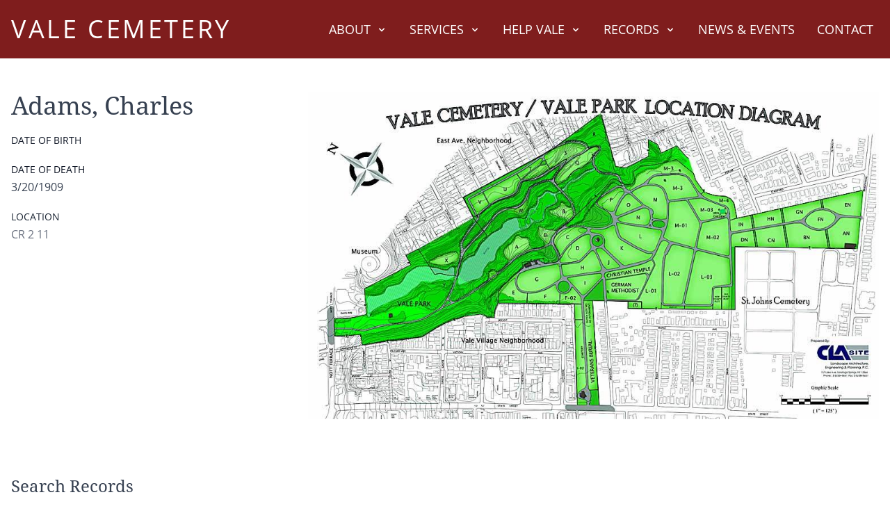

--- FILE ---
content_type: text/html; charset=UTF-8
request_url: https://valecemetery.org/grave-record/adams-1
body_size: 3383
content:
<!DOCTYPE html>
<html lang="en">
  <head>
    <meta charset="UTF-8" />
    <meta name="viewport" content="width=device-width,initial-scale=1" />
    <link rel="home" href="https://valecemetery.org/">
<link rel="canonical" href="https://valecemetery.org/grave-record/adams-1">
<meta property="og:url" content="https://valecemetery.org/grave-record/adams-1"><meta name="twitter:url" content="https://valecemetery.org/grave-record/adams-1"><meta property="og:locale" content="en-US">
<title>Adams | Vale Cemetery</title>
    <meta name="description" content="Vale Cemetery in Schenectady, NY provides burials, cremations and cemetery services in a bucolic urban location.">
    <meta name="image" content="https://valecemetery.org/assets/_1200x675_crop_center-center_none/vale-landscape-big.jpg">
    <meta property="og:type" content="website">
    <meta property="og:title" content="Adams">
    <meta property="og:description" content="Vale Cemetery in Schenectady, NY provides burials, cremations and cemetery services in a bucolic urban location.">
    <meta property="og:image" content="https://valecemetery.org/assets/_1200x630_crop_center-center_none/vale-landscape-big.jpg">
    <meta name="twitter:title" content="Adams">
    <meta name="twitter:description" content="Vale Cemetery in Schenectady, NY provides burials, cremations and cemetery services in a bucolic urban location.">
    <meta name="twitter:image" content="https://valecemetery.org/assets/_1200x600_crop_center-center_none/vale-landscape-big.jpg">
    <meta property="og:image:type" content="image/jpeg">
    <meta property="og:image:width" content="1200">
    <meta property="og:image:height" content="630">
    
    
    <link href="/css/styles.css" rel="stylesheet">

    <script src="https://cdn.jsdelivr.net/gh/alpinejs/alpine@v2.x.x/dist/alpine.min.js" defer></script>

   
    <link rel="apple-touch-icon" sizes="144x144" href="/apple-icon-144x144.png">

    <link rel="icon" type="image/png" sizes="192x192"  href="/android-icon-192x192.png">
    <link rel="icon" type="image/png" sizes="32x32" href="/favicon-32x32.png">
    <link rel="icon" type="image/png" sizes="96x96" href="/favicon-96x96.png">
    <link rel="icon" type="image/png" sizes="16x16" href="/favicon-16x16.png">



  
  



  </head>
  <body>

<div class="w-full text-white uppercase bg-red-900 ">

  <div x-data="{ open: false }" class="flex flex-col px-2 py-2 md:py-3 mx-auto max-w-screen-2xl lg:items-center lg:flex-row lg:px-4">

  <!--  Site Title -->

    <div class="flex flex-row items-center justify-between ">
      <a href="/" class="text-3xl md:text-4xl tracking-widest text-white uppercase rounded text-shadow-xl hover:no-underline">Vale Cemetery</a>
      <button class="rounded-lg lg:hidden focus:outline-none focus:shadow-outline" @click="open = !open" name="Main Menu" aria-label="Main Menu">
        <svg fill="currentColor" viewBox="0 0 20 20" class="w-8 h-8">
          <path x-show="!open" fill-rule="evenodd" d="M3 5a1 1 0 011-1h12a1 1 0 110 2H4a1 1 0 01-1-1zM3 10a1 1 0 011-1h12a1 1 0 110 2H4a1 1 0 01-1-1zM9 15a1 1 0 011-1h6a1 1 0 110 2h-6a1 1 0 01-1-1z" clip-rule="evenodd"></path>
          <path x-show="open" fill-rule="evenodd" d="M4.293 4.293a1 1 0 011.414 0L10 8.586l4.293-4.293a1 1 0 111.414 1.414L11.414 10l4.293 4.293a1 1 0 01-1.414 1.414L10 11.414l-4.293 4.293a1 1 0 01-1.414-1.414L8.586 10 4.293 5.707a1 1 0 010-1.414z" clip-rule="evenodd"></path>
        </svg>
      </button>
    </div>

<!-- End Title -->

    <nav :class="{'flex': open, 'hidden': !open}" class="flex-col flex-grow hidden  md:pb-2 lg:flex lg:justify-end lg:flex-row">

      <div @click.away="open = false" class="relative z-50" x-data="{ open: false }">
        <button @click="open = !open" class="flex flex-row items-center w-full px-2 py-2 mt-2  text-left uppercase rounded  focus:outline-none md:w-auto md:inline">
          <span class="text-lg">About</span>
          <svg fill="currentColor" viewBox="0 0 20 20" :class="{'rotate-180': open, 'rotate-0': !open}" class="inline w-4 h-4 mt-1 ml-1 transition-transform duration-200 transform md:-mt-1">
            <path fill-rule="evenodd" d="M5.293 7.293a1 1 0 011.414 0L10 10.586l3.293-3.293a1 1 0 111.414 1.414l-4 4a1 1 0 01-1.414 0l-4-4a1 1 0 010-1.414z" clip-rule="evenodd"></path>
          </svg>
        </button>

        <div x-show="open" x-transition:enter="transition ease-out duration-100" x-transition:enter-start="transform opacity-0 scale-95" x-transition:enter-end="transform opacity-100 scale-100" x-transition:leave="transition ease-in duration-75" x-transition:leave-start="transform opacity-100 scale-100" x-transition:leave-end="transform opacity-0 scale-95" class="absolute right-0 w-full mt-2 origin-top-right rounded-md shadow-lg md:w-72">
          <div class="px-2 py-2 bg-red-900 rounded-md shadow">

            <a class="dropdown-link" href="/about">About Vale</a>
            <a class="dropdown-link" href="/history">A Brief History</a>
            <a class="dropdown-link" href="/african-american">African-American Burial Ground</a>
            <a class="dropdown-link" href="/civil-war">Vale and the Civil War</a>
            <a class="dropdown-link" href="/vale-cemetery-preservation-inc">Vale Cemetery Preservation Inc.</a>


          </div>
        </div>
      </div>

      <div @click.away="open = false" class="relative z-40" x-data="{ open: false }">
        <button @click="open = !open" class="flex flex-row items-center w-full px-2 py-2 mt-2  text-left uppercase rounded  focus:outline-none md:w-auto md:inline md:mt-0m md:ml-4">
          <span class="text-lg">Services</span>
          <svg fill="currentColor" viewBox="0 0 20 20" :class="{'rotate-180': open, 'rotate-0': !open}" class="inline w-4 h-4 mt-1 ml-1 transition-transform duration-200 transform md:-mt-1">
            <path fill-rule="evenodd" d="M5.293 7.293a1 1 0 011.414 0L10 10.586l3.293-3.293a1 1 0 111.414 1.414l-4 4a1 1 0 01-1.414 0l-4-4a1 1 0 010-1.414z" clip-rule="evenodd"></path>
          </svg>
        </button>
        <div x-show="open" x-transition:enter="transition ease-out duration-100" x-transition:enter-start="transform opacity-0 scale-95" x-transition:enter-end="transform opacity-100 scale-100" x-transition:leave="transition ease-in duration-75" x-transition:leave-start="transform opacity-100 scale-100" x-transition:leave-end="transform opacity-0 scale-95" class="absolute right-0 w-full mt-2 origin-top-left rounded-md shadow-lg md:w-72">
          <div class="px-2 py-2 bg-red-900 rounded-md shadow">

            <a class="dropdown-link" href="/services">Services and Prices</a>
            <a class="dropdown-link" href="the-vale-cemetery-crematorium">The Vale Crematory</a>
            <a class="dropdown-link" href="/green-burial">Green Burial</a>
            <a class="dropdown-link" href="/pets">Pet Internment</a>

          </div>
        </div>
      </div>

      <div @click.away="open = false" class="relative z-30" x-data="{ open: false }">
        <button @click="open = !open" class="flex flex-row items-center w-full px-2 py-2 mt-2  text-left uppercase rounded  focus:outline-none md:w-auto md:inline md:ml-4">
          <span class="text-lg">Help Vale</span>
          <svg fill="currentColor" viewBox="0 0 20 20" :class="{'rotate-180': open, 'rotate-0': !open}" class="inline w-4 h-4 mt-1 ml-1 transition-transform duration-200 transform md:-mt-1">
            <path fill-rule="evenodd" d="M5.293 7.293a1 1 0 011.414 0L10 10.586l3.293-3.293a1 1 0 111.414 1.414l-4 4a1 1 0 01-1.414 0l-4-4a1 1 0 010-1.414z" clip-rule="evenodd"></path>
          </svg>
        </button>
        <div x-show="open" x-transition:enter="transition ease-out duration-100" x-transition:enter-start="transform opacity-0 scale-95" x-transition:enter-end="transform opacity-100 scale-100" x-transition:leave="transition ease-in duration-75" x-transition:leave-start="transform opacity-100 scale-100" x-transition:leave-end="transform opacity-0 scale-95" class="absolute right-0 w-full mt-2 origin-top-right rounded-md shadow-lg md:w-72">
          <div class="px-2 py-2 bg-red-900 rounded-md shadow">

            <a class="dropdown-link" href="/help">Volunteer or Donate</a>
            <a class="dropdown-link" href="/geraniums">Memorial Day Geraniums</a>
         
            <a class="dropdown-link" href="/monument-restoration">Monument Restoration</a>

          </div>
        </div>
      </div>

      <div @click.away="open = false" class="relative" x-data="{ open: false }">
        <button @click="open = !open" class="flex flex-row items-center w-full px-2 py-2 mt-2  text-left uppercase rounded  focus:outline-none md:w-auto md:inline md:ml-4">
          <span class="text-lg">Records</span>
          <svg fill="currentColor" viewBox="0 0 20 20" :class="{'rotate-180': open, 'rotate-0': !open}" class="inline w-4 h-4 mt-1 ml-1 transition-transform duration-200 transform md:-mt-1">
            <path fill-rule="evenodd" d="M5.293 7.293a1 1 0 011.414 0L10 10.586l3.293-3.293a1 1 0 111.414 1.414l-4 4a1 1 0 01-1.414 0l-4-4a1 1 0 010-1.414z" clip-rule="evenodd"></path>
          </svg>
        </button>
        <div x-show="open" x-transition:enter="transition ease-out duration-100" x-transition:enter-start="transform opacity-0 scale-95" x-transition:enter-end="transform opacity-100 scale-100" x-transition:leave="transition ease-in duration-75" x-transition:leave-start="transform opacity-100 scale-100" x-transition:leave-end="transform opacity-0 scale-95" class="absolute right-0 w-full mt-2 origin-top-right rounded-md shadow-lg md:w-72">
          <div class="px-2 py-2 bg-red-900 rounded-md shadow">

            <a class="dropdown-link" href="/research">Genealogical Resources</a>
            <a class="dropdown-link" href="/records">Browse Records</a>

            <span class="dropdown-link hover:bg-transparent hover:text-white">Quick Search</span>
            <form action="https://valecemetery.org/search/results">
              <div class="pl-4 mb-6">
                <input type="search" name="q" placeholder="Last Name" class="py-1 pl-1 mt-0 mb-4 text-sm text-gray-900 border border-gray-500 rounded">
                <input type="submit" value="Search" class="btn-small">
              </form>
            </div>
          </div>
          
        </div>
      </div>

      <a class="flex flex-row items-center w-full px-2 py-2 mt-2 text-lg  text-left text-white uppercase rounded  focus:outline-none md:w-auto md:inline md:ml-4" href="/news">News &amp; Events</a>

      <a class="flex flex-row items-center w-full px-2 py-2 mt-2 text-lg  text-left text-white uppercase rounded  focus:outline-none md:w-auto md:inline md:ml-4" href="/contact">Contact</a>
    </nav>
  </div>
</div>
 

  <!-- Begin main container -->

  <main class="container mx-auto min-h-screen  pb-24 pt-12  max-w-screen-xl">
    
    <div class="flex flex-wrap ">
       
  
   <div class="w-full md:w-1/3  px-4 ">
   
     <h1 class="mb-4">
        
        Adams, Charles
     
        </h1>
        <p><span class="text-gray-900 text-sm uppercase">Date of Birth</span><br>  </p>
<p><span class="text-gray-900 text-sm uppercase">Date of Death</span><br>  3/20/1909</p>
<p><span class="text-gray-800 text-sm uppercase">Location</span></br><span class="text-gray-500"> CR 2 11</p>

  
</div>

<!-- Begin sidebar -->
<div class="w-full mt-12 md:mt-0 md:w-2/3 mx-auto  px-4 sidebar">


<p><img src="/assets/vale_map.jpg" alt="map of Vale Cemetery"></p>

</div>


</div> <!-- close flexbox columns -->
<div class="flex flex-wrap">
<div class="w-full md:w-1/2 p-4">

<h3 class="mt-12">Search Records</h3>
    
    <form action="https://valecemetery.org/search/results">
      <input type="search" name="q" placeholder="Last Name" class="rounded border border-gray-500 py-2 px-2 text-gray-900 mb-4">
      <input type="submit" value="Search" class="btn-blue">
    </form>
</div>

<div class="w-full md:w-1/2 p-4">


    
    
</div>



</div>

  </main> <!-- close main container -->        

<!-- Begin /_footer.html -->

<footer class="w-full bg-red-900  px-0 md:px-4 py-2 text-gray-400 border-gray-700 border-t-8">
   <div class="flex flex-wrap">
  

    <div class="w-1/2 md:w-1/3 px-4 py-6">
      <p class="uppercase text-gray-300 font-semibold">Site Map</p>
      <ul>
        <li class="mr-6"><a href="/" title="About Vale" class="footer-link">Home</a></li>
        <li class="mr-6"><a href="/about" title="About Vale" class="footer-link">About Vale</a></li>
        <li class="mr-6"><a href="/news" title="News" class="footer-link">Recent News</a></li>
       
        <li class="mr-6"><a href="/services" title="Cemetery Services" class="footer-link">Cemetery Services</a></li>
        <ul>
          
          <li><a href="/green-burial" title="Green Burial">Green Burial</a></li>
          <li><a href="/pets" title="Green Burial">Pet Internment</a></li>
          
        </ul>
        <li class="mr-6"><a href="/research" title="Records" class="footer-link">Records &amp; Research</a></li>
        <ul>
          <li><a href="/research">Resources</a></li>
          <li><a href="/civil-war" title="Vale and the Civil War">Vale and the Civil War</a></li>          <li><a href="/records" title="Complete Records">Burial Records</a></li>
        </ul>
        <li class="mr-6"><a href="/help" title="Help Vale" class="footer-link">Help Vale</a></li>
        <ul>
          <li><a href="/help" title="Help Vale">Volunteer or Donate</a></li>
          <li><a href="/geraniums" title="Memorial Day Geraniums">Memorial Day Geraniums</a></li>
          <li><a href="/holiday-wreaths" title="Holiday Wreaths">Holiday Wreaths</a></li>
          <li><a href="/monument-restoration" title="Holiday Wreaths">Monument Restoration Fund</a></li>
        </ul>
        <li class="mr-6"><a href="/contact" title="Contact Us" class="footer-link">Contact Us</a></li>
   
         </ul>

     </div>

      <div class="text-sm md:text-base w-1/2 md:w-1/3 px-4 py-6 text-gray-300">
        
        <p class="uppercase text-gray-300 font-semibold mb-0">Cemetery Hours</p>
        <p class="text-sm md:text-base">The cemetery gates are open from dawn to dusk every day.</p>
        <p class="uppercase text-sm font-semibold tracking-wide mb-0">Office Hours:</p>
        <p class="text-smmd:text-base mt-0">10 am - 4 pm M-F</p>
       
       <p class="uppercase text-sm font-semibold tracking-wide mb-0">Telephone:</p>
       <p class="text-sm md:text-base mt-0"> (518) 346-0423</p>



 

  </div>



   <div class="w-full  md:w-1/3 px-4 py-6">
  
 
 <hr class="mx-8 pb-4">
<div class="flex flex-wrap">

<img src="/assets/greenburialcouncil-logo.png"  alt="logo image link" height="100" width="100" class="text-center mx-auto ">
<img src="/assets/nysac-logo.png"  alt="logo image link" height="100" width="100" class="text-center mx-auto ">
</div>
<img src="/assets/cana_logo.png"  alt="logo image link" height="92" width="200" class="text-center mx-auto py-6 ">
<hr class="text-gray-900">
<p class="mx-auto text-center mt-6">
  <img src="/assets/facebook-square.png" alt="logo image link" height="64px" width="64px" class="inline">
<img src="/assets/twitter-square.png" alt="logo image link" height="64px" width="64px" class="inline">
</p>
</div>



</div>  

</footer>    
<div class="text-gray-700 font-sm px-2 py-2">
  <p class="text-center mb-0 text-sm"><a href="/about">Vale Cemetery Preservation, Inc.</a> is a 501(c)(3) non-profit and tax-deductible organization.<br>All content &copy; Vale Cemetery Preservation, Inc., 2006-2024</p></div>
</body>
</html> 